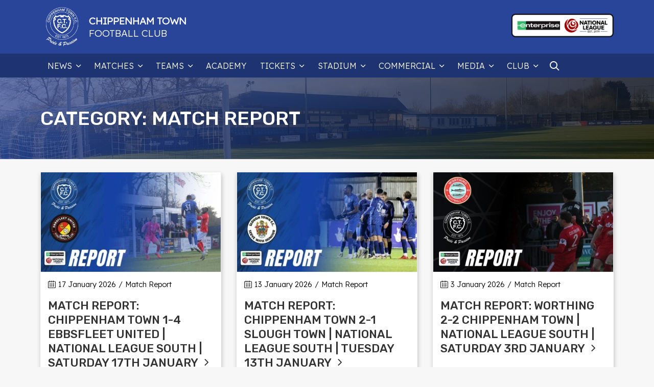

--- FILE ---
content_type: text/html; charset=UTF-8
request_url: https://chippenhamtown.com/category/match-report/
body_size: 9771
content:
<!DOCTYPE html>
<html lang="en">
<head>
<title>Match Report - Chippenham Town FC</title>
<meta charset="UTF-8">
<link rel="apple-touch-icon" sizes="180x180" href="/apple-touch-icon.png">
<link rel="icon" type="image/png" sizes="32x32" href="/favicon-32x32.png">
<link rel="icon" type="image/png" sizes="16x16" href="/favicon-16x16.png">
<link rel="manifest" href="/site.webmanifest">
<link rel="mask-icon" href="/safari-pinned-tab.svg" color="#5bbad5">
<meta name="msapplication-TileColor" content="#da532c">
<meta name="theme-color" content="#ffffff">
<link rel="preconnect" href="https://fonts.gstatic.com">
<link href="https://fonts.googleapis.com/css2?family=Rubik:wght@300;400;500&family=Noto+Sans:wght@100;300;400;500&family=Lexend:wght@300&family=Poppins:wght@300;400&display=swap" rel="stylesheet" crossorigin="anonymous"> 
<meta name="viewport" content="width=device-width, initial-scale=1, minimum-scale=1">
<meta name="google-site-verification" content="lWU2VCLCM2A56BkUNMdpjuX8R6E4pTqPQrz0BzaHexw" />
<style>img:is([sizes="auto" i], [sizes^="auto," i]) { contain-intrinsic-size: 3000px 1500px }</style>
<!-- Search Engine Optimization by Rank Math - https://rankmath.com/ -->
<meta name="robots" content="follow, index, max-snippet:-1, max-video-preview:-1, max-image-preview:large"/>
<link rel="canonical" href="https://chippenhamtown.com/category/match-report/" />
<link rel="next" href="https://chippenhamtown.com/category/match-report/page/2/" />
<meta property="og:locale" content="en_GB" />
<meta property="og:type" content="article" />
<meta property="og:title" content="Match Report - Chippenham Town FC" />
<meta property="og:url" content="https://chippenhamtown.com/category/match-report/" />
<meta property="og:site_name" content="Chippenham Town FC" />
<meta property="article:publisher" content="https://www.facebook.com/chippenhamtownfootballclub/" />
<meta property="og:image" content="https://chippenhamtown.com/wp-content/uploads/2022/04/placeholder-new.jpg" />
<meta property="og:image:secure_url" content="https://chippenhamtown.com/wp-content/uploads/2022/04/placeholder-new.jpg" />
<meta property="og:image:width" content="1920" />
<meta property="og:image:height" content="1080" />
<meta property="og:image:type" content="image/jpeg" />
<meta name="twitter:card" content="summary_large_image" />
<meta name="twitter:title" content="Match Report - Chippenham Town FC" />
<meta name="twitter:site" content="@ChipTownFC" />
<meta name="twitter:image" content="https://chippenhamtown.com/wp-content/uploads/2022/04/placeholder-new.jpg" />
<meta name="twitter:label1" content="Posts" />
<meta name="twitter:data1" content="255" />
<script type="application/ld+json" class="rank-math-schema">{"@context":"https://schema.org","@graph":[{"@type":"Organization","@id":"https://chippenhamtown.com/#organization","name":"Chippenham Town Football Club","sameAs":["https://www.facebook.com/chippenhamtownfootballclub/","https://twitter.com/ChipTownFC"]},{"@type":"WebSite","@id":"https://chippenhamtown.com/#website","url":"https://chippenhamtown.com","name":"Chippenham Town FC","publisher":{"@id":"https://chippenhamtown.com/#organization"},"inLanguage":"en-GB"},{"@type":"CollectionPage","@id":"https://chippenhamtown.com/category/match-report/#webpage","url":"https://chippenhamtown.com/category/match-report/","name":"Match Report - Chippenham Town FC","isPartOf":{"@id":"https://chippenhamtown.com/#website"},"inLanguage":"en-GB"}]}</script>
<!-- /Rank Math WordPress SEO plugin -->
<link rel='stylesheet' id='wp-block-library-css' href='//chippenhamtown.com/wp-content/cache/wpfc-minified/dha1eb7d/hj7uy.css' type='text/css' media='all' />
<style id='classic-theme-styles-inline-css' type='text/css'>
/*! This file is auto-generated */
.wp-block-button__link{color:#fff;background-color:#32373c;border-radius:9999px;box-shadow:none;text-decoration:none;padding:calc(.667em + 2px) calc(1.333em + 2px);font-size:1.125em}.wp-block-file__button{background:#32373c;color:#fff;text-decoration:none}
</style>
<style id='filebird-block-filebird-gallery-style-inline-css' type='text/css'>
ul.filebird-block-filebird-gallery{margin:auto!important;padding:0!important;width:100%}ul.filebird-block-filebird-gallery.layout-grid{display:grid;grid-gap:20px;align-items:stretch;grid-template-columns:repeat(var(--columns),1fr);justify-items:stretch}ul.filebird-block-filebird-gallery.layout-grid li img{border:1px solid #ccc;box-shadow:2px 2px 6px 0 rgba(0,0,0,.3);height:100%;max-width:100%;-o-object-fit:cover;object-fit:cover;width:100%}ul.filebird-block-filebird-gallery.layout-masonry{-moz-column-count:var(--columns);-moz-column-gap:var(--space);column-gap:var(--space);-moz-column-width:var(--min-width);columns:var(--min-width) var(--columns);display:block;overflow:auto}ul.filebird-block-filebird-gallery.layout-masonry li{margin-bottom:var(--space)}ul.filebird-block-filebird-gallery li{list-style:none}ul.filebird-block-filebird-gallery li figure{height:100%;margin:0;padding:0;position:relative;width:100%}ul.filebird-block-filebird-gallery li figure figcaption{background:linear-gradient(0deg,rgba(0,0,0,.7),rgba(0,0,0,.3) 70%,transparent);bottom:0;box-sizing:border-box;color:#fff;font-size:.8em;margin:0;max-height:100%;overflow:auto;padding:3em .77em .7em;position:absolute;text-align:center;width:100%;z-index:2}ul.filebird-block-filebird-gallery li figure figcaption a{color:inherit}
</style>
<style id='global-styles-inline-css' type='text/css'>
:root{--wp--preset--aspect-ratio--square: 1;--wp--preset--aspect-ratio--4-3: 4/3;--wp--preset--aspect-ratio--3-4: 3/4;--wp--preset--aspect-ratio--3-2: 3/2;--wp--preset--aspect-ratio--2-3: 2/3;--wp--preset--aspect-ratio--16-9: 16/9;--wp--preset--aspect-ratio--9-16: 9/16;--wp--preset--color--black: #000000;--wp--preset--color--cyan-bluish-gray: #abb8c3;--wp--preset--color--white: #ffffff;--wp--preset--color--pale-pink: #f78da7;--wp--preset--color--vivid-red: #cf2e2e;--wp--preset--color--luminous-vivid-orange: #ff6900;--wp--preset--color--luminous-vivid-amber: #fcb900;--wp--preset--color--light-green-cyan: #7bdcb5;--wp--preset--color--vivid-green-cyan: #00d084;--wp--preset--color--pale-cyan-blue: #8ed1fc;--wp--preset--color--vivid-cyan-blue: #0693e3;--wp--preset--color--vivid-purple: #9b51e0;--wp--preset--gradient--vivid-cyan-blue-to-vivid-purple: linear-gradient(135deg,rgba(6,147,227,1) 0%,rgb(155,81,224) 100%);--wp--preset--gradient--light-green-cyan-to-vivid-green-cyan: linear-gradient(135deg,rgb(122,220,180) 0%,rgb(0,208,130) 100%);--wp--preset--gradient--luminous-vivid-amber-to-luminous-vivid-orange: linear-gradient(135deg,rgba(252,185,0,1) 0%,rgba(255,105,0,1) 100%);--wp--preset--gradient--luminous-vivid-orange-to-vivid-red: linear-gradient(135deg,rgba(255,105,0,1) 0%,rgb(207,46,46) 100%);--wp--preset--gradient--very-light-gray-to-cyan-bluish-gray: linear-gradient(135deg,rgb(238,238,238) 0%,rgb(169,184,195) 100%);--wp--preset--gradient--cool-to-warm-spectrum: linear-gradient(135deg,rgb(74,234,220) 0%,rgb(151,120,209) 20%,rgb(207,42,186) 40%,rgb(238,44,130) 60%,rgb(251,105,98) 80%,rgb(254,248,76) 100%);--wp--preset--gradient--blush-light-purple: linear-gradient(135deg,rgb(255,206,236) 0%,rgb(152,150,240) 100%);--wp--preset--gradient--blush-bordeaux: linear-gradient(135deg,rgb(254,205,165) 0%,rgb(254,45,45) 50%,rgb(107,0,62) 100%);--wp--preset--gradient--luminous-dusk: linear-gradient(135deg,rgb(255,203,112) 0%,rgb(199,81,192) 50%,rgb(65,88,208) 100%);--wp--preset--gradient--pale-ocean: linear-gradient(135deg,rgb(255,245,203) 0%,rgb(182,227,212) 50%,rgb(51,167,181) 100%);--wp--preset--gradient--electric-grass: linear-gradient(135deg,rgb(202,248,128) 0%,rgb(113,206,126) 100%);--wp--preset--gradient--midnight: linear-gradient(135deg,rgb(2,3,129) 0%,rgb(40,116,252) 100%);--wp--preset--font-size--small: 13px;--wp--preset--font-size--medium: 20px;--wp--preset--font-size--large: 36px;--wp--preset--font-size--x-large: 42px;--wp--preset--spacing--20: 0.44rem;--wp--preset--spacing--30: 0.67rem;--wp--preset--spacing--40: 1rem;--wp--preset--spacing--50: 1.5rem;--wp--preset--spacing--60: 2.25rem;--wp--preset--spacing--70: 3.38rem;--wp--preset--spacing--80: 5.06rem;--wp--preset--shadow--natural: 6px 6px 9px rgba(0, 0, 0, 0.2);--wp--preset--shadow--deep: 12px 12px 50px rgba(0, 0, 0, 0.4);--wp--preset--shadow--sharp: 6px 6px 0px rgba(0, 0, 0, 0.2);--wp--preset--shadow--outlined: 6px 6px 0px -3px rgba(255, 255, 255, 1), 6px 6px rgba(0, 0, 0, 1);--wp--preset--shadow--crisp: 6px 6px 0px rgba(0, 0, 0, 1);}:where(.is-layout-flex){gap: 0.5em;}:where(.is-layout-grid){gap: 0.5em;}body .is-layout-flex{display: flex;}.is-layout-flex{flex-wrap: wrap;align-items: center;}.is-layout-flex > :is(*, div){margin: 0;}body .is-layout-grid{display: grid;}.is-layout-grid > :is(*, div){margin: 0;}:where(.wp-block-columns.is-layout-flex){gap: 2em;}:where(.wp-block-columns.is-layout-grid){gap: 2em;}:where(.wp-block-post-template.is-layout-flex){gap: 1.25em;}:where(.wp-block-post-template.is-layout-grid){gap: 1.25em;}.has-black-color{color: var(--wp--preset--color--black) !important;}.has-cyan-bluish-gray-color{color: var(--wp--preset--color--cyan-bluish-gray) !important;}.has-white-color{color: var(--wp--preset--color--white) !important;}.has-pale-pink-color{color: var(--wp--preset--color--pale-pink) !important;}.has-vivid-red-color{color: var(--wp--preset--color--vivid-red) !important;}.has-luminous-vivid-orange-color{color: var(--wp--preset--color--luminous-vivid-orange) !important;}.has-luminous-vivid-amber-color{color: var(--wp--preset--color--luminous-vivid-amber) !important;}.has-light-green-cyan-color{color: var(--wp--preset--color--light-green-cyan) !important;}.has-vivid-green-cyan-color{color: var(--wp--preset--color--vivid-green-cyan) !important;}.has-pale-cyan-blue-color{color: var(--wp--preset--color--pale-cyan-blue) !important;}.has-vivid-cyan-blue-color{color: var(--wp--preset--color--vivid-cyan-blue) !important;}.has-vivid-purple-color{color: var(--wp--preset--color--vivid-purple) !important;}.has-black-background-color{background-color: var(--wp--preset--color--black) !important;}.has-cyan-bluish-gray-background-color{background-color: var(--wp--preset--color--cyan-bluish-gray) !important;}.has-white-background-color{background-color: var(--wp--preset--color--white) !important;}.has-pale-pink-background-color{background-color: var(--wp--preset--color--pale-pink) !important;}.has-vivid-red-background-color{background-color: var(--wp--preset--color--vivid-red) !important;}.has-luminous-vivid-orange-background-color{background-color: var(--wp--preset--color--luminous-vivid-orange) !important;}.has-luminous-vivid-amber-background-color{background-color: var(--wp--preset--color--luminous-vivid-amber) !important;}.has-light-green-cyan-background-color{background-color: var(--wp--preset--color--light-green-cyan) !important;}.has-vivid-green-cyan-background-color{background-color: var(--wp--preset--color--vivid-green-cyan) !important;}.has-pale-cyan-blue-background-color{background-color: var(--wp--preset--color--pale-cyan-blue) !important;}.has-vivid-cyan-blue-background-color{background-color: var(--wp--preset--color--vivid-cyan-blue) !important;}.has-vivid-purple-background-color{background-color: var(--wp--preset--color--vivid-purple) !important;}.has-black-border-color{border-color: var(--wp--preset--color--black) !important;}.has-cyan-bluish-gray-border-color{border-color: var(--wp--preset--color--cyan-bluish-gray) !important;}.has-white-border-color{border-color: var(--wp--preset--color--white) !important;}.has-pale-pink-border-color{border-color: var(--wp--preset--color--pale-pink) !important;}.has-vivid-red-border-color{border-color: var(--wp--preset--color--vivid-red) !important;}.has-luminous-vivid-orange-border-color{border-color: var(--wp--preset--color--luminous-vivid-orange) !important;}.has-luminous-vivid-amber-border-color{border-color: var(--wp--preset--color--luminous-vivid-amber) !important;}.has-light-green-cyan-border-color{border-color: var(--wp--preset--color--light-green-cyan) !important;}.has-vivid-green-cyan-border-color{border-color: var(--wp--preset--color--vivid-green-cyan) !important;}.has-pale-cyan-blue-border-color{border-color: var(--wp--preset--color--pale-cyan-blue) !important;}.has-vivid-cyan-blue-border-color{border-color: var(--wp--preset--color--vivid-cyan-blue) !important;}.has-vivid-purple-border-color{border-color: var(--wp--preset--color--vivid-purple) !important;}.has-vivid-cyan-blue-to-vivid-purple-gradient-background{background: var(--wp--preset--gradient--vivid-cyan-blue-to-vivid-purple) !important;}.has-light-green-cyan-to-vivid-green-cyan-gradient-background{background: var(--wp--preset--gradient--light-green-cyan-to-vivid-green-cyan) !important;}.has-luminous-vivid-amber-to-luminous-vivid-orange-gradient-background{background: var(--wp--preset--gradient--luminous-vivid-amber-to-luminous-vivid-orange) !important;}.has-luminous-vivid-orange-to-vivid-red-gradient-background{background: var(--wp--preset--gradient--luminous-vivid-orange-to-vivid-red) !important;}.has-very-light-gray-to-cyan-bluish-gray-gradient-background{background: var(--wp--preset--gradient--very-light-gray-to-cyan-bluish-gray) !important;}.has-cool-to-warm-spectrum-gradient-background{background: var(--wp--preset--gradient--cool-to-warm-spectrum) !important;}.has-blush-light-purple-gradient-background{background: var(--wp--preset--gradient--blush-light-purple) !important;}.has-blush-bordeaux-gradient-background{background: var(--wp--preset--gradient--blush-bordeaux) !important;}.has-luminous-dusk-gradient-background{background: var(--wp--preset--gradient--luminous-dusk) !important;}.has-pale-ocean-gradient-background{background: var(--wp--preset--gradient--pale-ocean) !important;}.has-electric-grass-gradient-background{background: var(--wp--preset--gradient--electric-grass) !important;}.has-midnight-gradient-background{background: var(--wp--preset--gradient--midnight) !important;}.has-small-font-size{font-size: var(--wp--preset--font-size--small) !important;}.has-medium-font-size{font-size: var(--wp--preset--font-size--medium) !important;}.has-large-font-size{font-size: var(--wp--preset--font-size--large) !important;}.has-x-large-font-size{font-size: var(--wp--preset--font-size--x-large) !important;}
:where(.wp-block-post-template.is-layout-flex){gap: 1.25em;}:where(.wp-block-post-template.is-layout-grid){gap: 1.25em;}
:where(.wp-block-columns.is-layout-flex){gap: 2em;}:where(.wp-block-columns.is-layout-grid){gap: 2em;}
:root :where(.wp-block-pullquote){font-size: 1.5em;line-height: 1.6;}
</style>
<link rel='stylesheet' id='bigger-picture-css' href='//chippenhamtown.com/wp-content/cache/wpfc-minified/fp3jme9x/hj7uy.css' type='text/css' media='all' />
<link rel='stylesheet' id='youtube-channel-css' href='//chippenhamtown.com/wp-content/cache/wpfc-minified/10q7htfo/hj7uy.css' type='text/css' media='all' />
<link rel='stylesheet' id='main-styles-css' href='//chippenhamtown.com/wp-content/cache/wpfc-minified/79pdftud/43i9m.css' type='text/css' media='all' />
<link rel='stylesheet' id='override-styles-css' href='//chippenhamtown.com/wp-content/cache/wpfc-minified/q5oba4se/43i9m.css' type='text/css' media='all' />
<link rel='stylesheet' id='addtoany-css' href='//chippenhamtown.com/wp-content/cache/wpfc-minified/8j0pfa3s/hj7uy.css' type='text/css' media='all' />
<script type="text/javascript" id="addtoany-core-js-before">
/* <![CDATA[ */
window.a2a_config=window.a2a_config||{};a2a_config.callbacks=[];a2a_config.overlays=[];a2a_config.templates={};a2a_localize = {
Share: "Share",
Save: "Save",
Subscribe: "Subscribe",
Email: "Email",
Bookmark: "Bookmark",
ShowAll: "Show All",
ShowLess: "Show less",
FindServices: "Find service(s)",
FindAnyServiceToAddTo: "Instantly find any service to add to",
PoweredBy: "Powered by",
ShareViaEmail: "Share via email",
SubscribeViaEmail: "Subscribe via email",
BookmarkInYourBrowser: "Bookmark in your browser",
BookmarkInstructions: "Press Ctrl+D or \u2318+D to bookmark this page",
AddToYourFavorites: "Add to your favourites",
SendFromWebOrProgram: "Send from any email address or email program",
EmailProgram: "Email program",
More: "More&#8230;",
ThanksForSharing: "Thanks for sharing!",
ThanksForFollowing: "Thanks for following!"
};
/* ]]> */
</script>
<script type="text/javascript" defer src="https://static.addtoany.com/menu/page.js" id="addtoany-core-js"></script>
<script type="text/javascript" src="https://chippenhamtown.com/wp-includes/js/jquery/jquery.min.js?ver=3.7.1" id="jquery-core-js"></script>
<script type="text/javascript" src="https://chippenhamtown.com/wp-includes/js/jquery/jquery-migrate.min.js?ver=3.4.1" id="jquery-migrate-js"></script>
<script type="text/javascript" defer src="https://chippenhamtown.com/wp-content/plugins/add-to-any/addtoany.min.js?ver=1.1" id="addtoany-jquery-js"></script>
<script type="text/javascript" src="https://chippenhamtown.com/wp-content/themes/ctfc_old_theme/dist/js/all.js?ver=1754465951" id="functions-js"></script>
<style class="wpcode-css-snippet">.page-template-homepage .inner.featured-news {
display:none;
}</style><style class="wpcode-css-snippet">.top-bar {
display:none;
}</style>
<script src="https://cdnjs.cloudflare.com/ajax/libs/stickybits/3.7.9/stickybits.min.js" integrity="sha512-beTsiXLB3lp5BND4cBQZhKvExLHlhuIvfk2YrM1SpXE73tN2vGcngrFk11mWt0PJQrYV02C1WZ7Nai1jvh9qaQ==" crossorigin="anonymous" referrerpolicy="no-referrer"></script>
</head>
<body class="archive category category-match-report category-46 wp-theme-ctfc_old_theme redder post-match-report-chippenham-town-1-4-ebbsfleet-united-national-league-south-saturday-17th-january">
<main>
<div class="top-bar">
<div class="container-fluid">
<div class="row">
<div class="col-12 col-md-9 d-flex align-items-center">
<span class="next-match">Next Match: vs Dorking Wanderers (A) | Sat 24th Jan 2026, 3:00 pm</span>
</div>
<div class="col-12 col-md-3 align-end">
<div class="icons">
<a href="https://www.facebook.com/ChipTownFC" title="Chippenham Town Official Facebook Page" target="_blank" rel="noopener"><span class="icon-facebook"></span></a>
<a href="https://twitter.com/ChipTownFC" title="Chippenham Town Official Twitter Account" target="_blank" rel="noopener"><span class="icon-twitter"></span></a>
<a href="https://www.youtube.com/channel/UC0ZU5860mrLwzvLzvenGsRA" title="Chippenham Town Official YouTube Channel" target="_blank" rel="noopener"><span class="icon-youtube"></span></a>
<a href="https://www.instagram.com/chiptownfc/" title="Official Chippenham Town Instagram Account" target="_blank" rel="noopener"><span class="icon-instagram"></span></a>
</div>
</div>
</div>		
</div>
</div>
<header class="header">
<div class="container-fluid">
<div class="row align-items-center">
<div class="col-8 col-md-7">
<a class="logo-wrapper" href="https://chippenhamtown.com">
<img class="logo" src="https://chippenhamtown.com/wp-content/themes/ctfc_old_theme/dist/images/ctfc-logo.png" alt="Chippenham Town FC logo" width="85" height="85"/>
<span class="title">Chippenham Town<span class="light">Football Club</span></span>
</a>
</div>
<div class="col-4 col-md-5 d-md-flex align-items-center justify-content-end">
<div class="thornbury">
<a href="https://www.enterprise.co.uk/en/home.html" target="_blank" title="Enterprise Logo" rel="noopener">
<img class="lazy" data-src="https://chippenhamtown.com/wp-content/themes/ctfc_old_theme/images/enls-logo-landscape.png" alt="Enterprise Logo" width="200" height="50" />
</a>
</div>
<div class="icons">
<a class="icon-search"></a>
<a class="icon-menu"></a>
</div>
</div>
</div>
</div>
</header>
<!-- <a href="https://nohomekit.shelter.org.uk/" target="_blank" class="no-home-kit-mobile">
<span style="color:red;">#</span>No<span style="color:red;">Home</span>Kit
</a> -->
<div id="nav-bar" class="navigation-bar">
<div class="container-fluid">
<div style="display:flex;align-items:center;">
<div class="menu-main-navigation-container"><ul id="menu-main-navigation" class="menu"><li id="menu-item-23" class="menu-item menu-item-type-post_type menu-item-object-page current-menu-ancestor current-menu-parent current_page_parent current_page_ancestor menu-item-has-children menu-item-23"><a href="https://chippenhamtown.com/news/">News</a>
<ul class="sub-menu">
<li id="menu-item-9912" class="menu-item menu-item-type-taxonomy menu-item-object-category menu-item-9912"><a href="https://chippenhamtown.com/category/dream-draw/">Dream Draw Results</a></li>
<li id="menu-item-9911" class="menu-item menu-item-type-taxonomy menu-item-object-category menu-item-9911"><a href="https://chippenhamtown.com/category/tickets/">Ticket News</a></li>
<li id="menu-item-9913" class="menu-item menu-item-type-taxonomy menu-item-object-category menu-item-9913"><a href="https://chippenhamtown.com/category/match-preview/">Match Previews</a></li>
<li id="menu-item-9910" class="menu-item menu-item-type-taxonomy menu-item-object-category current-menu-item menu-item-9910"><a href="https://chippenhamtown.com/category/match-report/" aria-current="page">Match Reports</a></li>
</ul>
</li>
<li id="menu-item-582" class="menu-item menu-item-type-post_type menu-item-object-page menu-item-has-children menu-item-582"><a href="https://chippenhamtown.com/fixtures/">Matches</a>
<ul class="sub-menu">
<li id="menu-item-5300" class="menu-item menu-item-type-post_type menu-item-object-page menu-item-5300"><a href="https://chippenhamtown.com/fixtures/">Fixtures</a></li>
<li id="menu-item-11462" class="menu-item menu-item-type-custom menu-item-object-custom menu-item-11462"><a href="/results/?_season=2025-2026">Results</a></li>
<li id="menu-item-55" class="menu-item menu-item-type-post_type menu-item-object-page menu-item-55"><a href="https://chippenhamtown.com/table/">Table</a></li>
</ul>
</li>
<li id="menu-item-509" class="menu-item menu-item-type-post_type menu-item-object-page menu-item-has-children menu-item-509"><a href="https://chippenhamtown.com/squad/">Teams</a>
<ul class="sub-menu">
<li id="menu-item-486" class="menu-item menu-item-type-post_type menu-item-object-page menu-item-486"><a href="https://chippenhamtown.com/squad/">First Team</a></li>
<li id="menu-item-744" class="menu-item menu-item-type-post_type menu-item-object-page menu-item-744"><a href="https://chippenhamtown.com/management/">Management</a></li>
<li id="menu-item-1473" class="menu-item menu-item-type-post_type menu-item-object-page menu-item-1473"><a href="https://chippenhamtown.com/staff/">Staff</a></li>
</ul>
</li>
<li id="menu-item-1843" class="menu-item menu-item-type-post_type menu-item-object-page menu-item-1843"><a href="https://chippenhamtown.com/chippenham-town-fc-academy/">Academy</a></li>
<li id="menu-item-7686" class="menu-item menu-item-type-post_type menu-item-object-page menu-item-has-children menu-item-7686"><a href="https://chippenhamtown.com/tickets/">Tickets</a>
<ul class="sub-menu">
<li id="menu-item-29830" class="menu-item menu-item-type-post_type menu-item-object-post menu-item-29830"><a href="https://chippenhamtown.com/chippenham-town-season-ticket-prices-2025-26-season/">Season Tickets</a></li>
</ul>
</li>
<li id="menu-item-27" class="menu-item menu-item-type-post_type menu-item-object-page menu-item-has-children menu-item-27"><a href="https://chippenhamtown.com/stadium/">Stadium</a>
<ul class="sub-menu">
<li id="menu-item-931" class="menu-item menu-item-type-post_type menu-item-object-page menu-item-931"><a href="https://chippenhamtown.com/stadium/bluebirds-bar/">Bluebirds Bar</a></li>
<li id="menu-item-355" class="menu-item menu-item-type-post_type menu-item-object-page menu-item-355"><a href="https://chippenhamtown.com/stadium/how-to-find-us/">How to Find Us</a></li>
</ul>
</li>
<li id="menu-item-585" class="menu-item menu-item-type-post_type menu-item-object-page menu-item-has-children menu-item-585"><a href="https://chippenhamtown.com/commercial/">Commercial</a>
<ul class="sub-menu">
<li id="menu-item-2983" class="menu-item menu-item-type-post_type menu-item-object-page menu-item-2983"><a href="https://chippenhamtown.com/partners/">Partners</a></li>
<li id="menu-item-685" class="menu-item menu-item-type-post_type menu-item-object-page menu-item-685"><a href="https://chippenhamtown.com/commercial/player-sponsorship/">Player sponsorship</a></li>
<li id="menu-item-684" class="menu-item menu-item-type-post_type menu-item-object-page menu-item-684"><a href="https://chippenhamtown.com/commercial/programme-advertising/">Programme advertising</a></li>
<li id="menu-item-687" class="menu-item menu-item-type-post_type menu-item-object-page menu-item-687"><a href="https://chippenhamtown.com/commercial/match-day-sponsorship/">Match day sponsorship</a></li>
<li id="menu-item-2194" class="menu-item menu-item-type-post_type menu-item-object-page menu-item-2194"><a href="https://chippenhamtown.com/commercial/match-ball-sponsorship/">Match ball sponsorship</a></li>
<li id="menu-item-686" class="menu-item menu-item-type-post_type menu-item-object-page menu-item-686"><a href="https://chippenhamtown.com/commercial/stadium-sponsorship/">Stadium sponsorship</a></li>
</ul>
</li>
<li id="menu-item-8469" class="menu-item menu-item-type-post_type menu-item-object-page menu-item-has-children menu-item-8469"><a href="https://chippenhamtown.com/media/">Media</a>
<ul class="sub-menu">
<li id="menu-item-1234" class="menu-item menu-item-type-post_type menu-item-object-page menu-item-1234"><a href="https://chippenhamtown.com/galleries/">Galleries</a></li>
<li id="menu-item-24198" class="menu-item menu-item-type-custom menu-item-object-custom menu-item-24198"><a target="_blank" href="https://www.youtube.com/@ChipTownFC">Highlights / Videos</a></li>
<li id="menu-item-3744" class="menu-item menu-item-type-post_type menu-item-object-page menu-item-3744"><a href="https://chippenhamtown.com/bluearmy-tv/">BlueArmy TV &#038; Radio</a></li>
</ul>
</li>
<li id="menu-item-588" class="menu-item menu-item-type-post_type menu-item-object-page menu-item-has-children menu-item-588"><a href="https://chippenhamtown.com/club/">Club</a>
<ul class="sub-menu">
<li id="menu-item-769" class="menu-item menu-item-type-post_type menu-item-object-page menu-item-769"><a href="https://chippenhamtown.com/club/club-history/">Club History</a></li>
<li id="menu-item-770" class="menu-item menu-item-type-post_type menu-item-object-page menu-item-770"><a href="https://chippenhamtown.com/club/club-shop/">Club Shop</a></li>
<li id="menu-item-1480" class="menu-item menu-item-type-post_type menu-item-object-page menu-item-1480"><a href="https://chippenhamtown.com/bluebirds-friday-night-dream-draw/">Bluebirds Friday Night Dream Draw</a></li>
<li id="menu-item-988" class="menu-item menu-item-type-post_type menu-item-object-page menu-item-988"><a href="https://chippenhamtown.com/information/" title="Club Information">Information</a></li>
<li id="menu-item-987" class="menu-item menu-item-type-post_type menu-item-object-page menu-item-987"><a href="https://chippenhamtown.com/documents/">Documents</a></li>
</ul>
</li>
</ul></div>			<div><a class="icon-search"></a></div>
</div>
</div>
</div>
<nav id="mobile-nav">
<ul id="menu-main-navigation-1" class="menu"><li class="menu-item menu-item-type-post_type menu-item-object-page current-menu-ancestor current-menu-parent current_page_parent current_page_ancestor menu-item-has-children menu-item-23"><a href="https://chippenhamtown.com/news/">News</a>
<ul class="sub-menu">
<li class="menu-item menu-item-type-taxonomy menu-item-object-category menu-item-9912"><a href="https://chippenhamtown.com/category/dream-draw/">Dream Draw Results</a></li>
<li class="menu-item menu-item-type-taxonomy menu-item-object-category menu-item-9911"><a href="https://chippenhamtown.com/category/tickets/">Ticket News</a></li>
<li class="menu-item menu-item-type-taxonomy menu-item-object-category menu-item-9913"><a href="https://chippenhamtown.com/category/match-preview/">Match Previews</a></li>
<li class="menu-item menu-item-type-taxonomy menu-item-object-category current-menu-item menu-item-9910"><a href="https://chippenhamtown.com/category/match-report/" aria-current="page">Match Reports</a></li>
</ul>
</li>
<li class="menu-item menu-item-type-post_type menu-item-object-page menu-item-has-children menu-item-582"><a href="https://chippenhamtown.com/fixtures/">Matches</a>
<ul class="sub-menu">
<li class="menu-item menu-item-type-post_type menu-item-object-page menu-item-5300"><a href="https://chippenhamtown.com/fixtures/">Fixtures</a></li>
<li class="menu-item menu-item-type-custom menu-item-object-custom menu-item-11462"><a href="/results/?_season=2025-2026">Results</a></li>
<li class="menu-item menu-item-type-post_type menu-item-object-page menu-item-55"><a href="https://chippenhamtown.com/table/">Table</a></li>
</ul>
</li>
<li class="menu-item menu-item-type-post_type menu-item-object-page menu-item-has-children menu-item-509"><a href="https://chippenhamtown.com/squad/">Teams</a>
<ul class="sub-menu">
<li class="menu-item menu-item-type-post_type menu-item-object-page menu-item-486"><a href="https://chippenhamtown.com/squad/">First Team</a></li>
<li class="menu-item menu-item-type-post_type menu-item-object-page menu-item-744"><a href="https://chippenhamtown.com/management/">Management</a></li>
<li class="menu-item menu-item-type-post_type menu-item-object-page menu-item-1473"><a href="https://chippenhamtown.com/staff/">Staff</a></li>
</ul>
</li>
<li class="menu-item menu-item-type-post_type menu-item-object-page menu-item-1843"><a href="https://chippenhamtown.com/chippenham-town-fc-academy/">Academy</a></li>
<li class="menu-item menu-item-type-post_type menu-item-object-page menu-item-has-children menu-item-7686"><a href="https://chippenhamtown.com/tickets/">Tickets</a>
<ul class="sub-menu">
<li class="menu-item menu-item-type-post_type menu-item-object-post menu-item-29830"><a href="https://chippenhamtown.com/chippenham-town-season-ticket-prices-2025-26-season/">Season Tickets</a></li>
</ul>
</li>
<li class="menu-item menu-item-type-post_type menu-item-object-page menu-item-has-children menu-item-27"><a href="https://chippenhamtown.com/stadium/">Stadium</a>
<ul class="sub-menu">
<li class="menu-item menu-item-type-post_type menu-item-object-page menu-item-931"><a href="https://chippenhamtown.com/stadium/bluebirds-bar/">Bluebirds Bar</a></li>
<li class="menu-item menu-item-type-post_type menu-item-object-page menu-item-355"><a href="https://chippenhamtown.com/stadium/how-to-find-us/">How to Find Us</a></li>
</ul>
</li>
<li class="menu-item menu-item-type-post_type menu-item-object-page menu-item-has-children menu-item-585"><a href="https://chippenhamtown.com/commercial/">Commercial</a>
<ul class="sub-menu">
<li class="menu-item menu-item-type-post_type menu-item-object-page menu-item-2983"><a href="https://chippenhamtown.com/partners/">Partners</a></li>
<li class="menu-item menu-item-type-post_type menu-item-object-page menu-item-685"><a href="https://chippenhamtown.com/commercial/player-sponsorship/">Player sponsorship</a></li>
<li class="menu-item menu-item-type-post_type menu-item-object-page menu-item-684"><a href="https://chippenhamtown.com/commercial/programme-advertising/">Programme advertising</a></li>
<li class="menu-item menu-item-type-post_type menu-item-object-page menu-item-687"><a href="https://chippenhamtown.com/commercial/match-day-sponsorship/">Match day sponsorship</a></li>
<li class="menu-item menu-item-type-post_type menu-item-object-page menu-item-2194"><a href="https://chippenhamtown.com/commercial/match-ball-sponsorship/">Match ball sponsorship</a></li>
<li class="menu-item menu-item-type-post_type menu-item-object-page menu-item-686"><a href="https://chippenhamtown.com/commercial/stadium-sponsorship/">Stadium sponsorship</a></li>
</ul>
</li>
<li class="menu-item menu-item-type-post_type menu-item-object-page menu-item-has-children menu-item-8469"><a href="https://chippenhamtown.com/media/">Media</a>
<ul class="sub-menu">
<li class="menu-item menu-item-type-post_type menu-item-object-page menu-item-1234"><a href="https://chippenhamtown.com/galleries/">Galleries</a></li>
<li class="menu-item menu-item-type-custom menu-item-object-custom menu-item-24198"><a target="_blank" href="https://www.youtube.com/@ChipTownFC">Highlights / Videos</a></li>
<li class="menu-item menu-item-type-post_type menu-item-object-page menu-item-3744"><a href="https://chippenhamtown.com/bluearmy-tv/">BlueArmy TV &#038; Radio</a></li>
</ul>
</li>
<li class="menu-item menu-item-type-post_type menu-item-object-page menu-item-has-children menu-item-588"><a href="https://chippenhamtown.com/club/">Club</a>
<ul class="sub-menu">
<li class="menu-item menu-item-type-post_type menu-item-object-page menu-item-769"><a href="https://chippenhamtown.com/club/club-history/">Club History</a></li>
<li class="menu-item menu-item-type-post_type menu-item-object-page menu-item-770"><a href="https://chippenhamtown.com/club/club-shop/">Club Shop</a></li>
<li class="menu-item menu-item-type-post_type menu-item-object-page menu-item-1480"><a href="https://chippenhamtown.com/bluebirds-friday-night-dream-draw/">Bluebirds Friday Night Dream Draw</a></li>
<li class="menu-item menu-item-type-post_type menu-item-object-page menu-item-988"><a href="https://chippenhamtown.com/information/" title="Club Information">Information</a></li>
<li class="menu-item menu-item-type-post_type menu-item-object-page menu-item-987"><a href="https://chippenhamtown.com/documents/">Documents</a></li>
</ul>
</li>
</ul></nav>
<div class="search-overlay">
<div class="overlay-content">
<span class="close" title="Close">×</span>
<form action="/" class="search" method="get">
<input type="text" placeholder="Search.." name="s">
<button type="submit"><span class="icon-search"></span></button>
</form>
</div>
</div>
<div class="banner">
<div class="container-fluid">
<div class="row">
<div class="col-12">
<h1>Category: Match Report</h1>
</div>
</div>
</div>
</div>
<section class="wrapper">
<div class="content">
<div class="wrap container-fluid">
<div class="row">
<div class="col-12 news">
<div class="row">
<div class="col-12 col-md-6 col-lg-4">
<div class="news-item">
<a class="image" href="https://chippenhamtown.com/match-report-chippenham-town-1-4-ebbsfleet-united-national-league-south-saturday-17th-january/">
<img class="lazy" data-src="https://chippenhamtown.com/wp-content/uploads/2026/01/MAIDSTONE-REPORT-3-450x250.jpg" alt="" />
</a>
<div class="meta-info">
<span class="entry-date">
<span class="icon-calendar"></span>17 January 2026                                                <span style="padding:0 5px;">/</span>
Match Report                                            </span>
</div>
<a class="title" href="https://chippenhamtown.com/match-report-chippenham-town-1-4-ebbsfleet-united-national-league-south-saturday-17th-january/">
<h3>
MATCH REPORT: Chippenham Town 1-4 Ebbsfleet United | National League South | Saturday 17th January<i style="position:relative;padding-left:5px;top:1px;" class="icon-chevron-right"></i>
</h3>
</a>
<!-- <a class="btn" href="https://chippenhamtown.com/match-report-chippenham-town-1-4-ebbsfleet-united-national-league-south-saturday-17th-january/">
Read More
<span class="icon-cheveron-right"></span>
</a> -->
</div>
</div>
<div class="col-12 col-md-6 col-lg-4">
<div class="news-item">
<a class="image" href="https://chippenhamtown.com/match-report-chippenham-town-2-1-slough-town-national-league-south-tuesday-13th-january/">
<img class="lazy" data-src="https://chippenhamtown.com/wp-content/uploads/2026/01/MAIDSTONE-REPORT-1-450x250.jpg" alt="" />
</a>
<div class="meta-info">
<span class="entry-date">
<span class="icon-calendar"></span>13 January 2026                                                <span style="padding:0 5px;">/</span>
Match Report                                            </span>
</div>
<a class="title" href="https://chippenhamtown.com/match-report-chippenham-town-2-1-slough-town-national-league-south-tuesday-13th-january/">
<h3>
MATCH REPORT: Chippenham Town 2-1 Slough Town | National League South | Tuesday 13th January<i style="position:relative;padding-left:5px;top:1px;" class="icon-chevron-right"></i>
</h3>
</a>
<!-- <a class="btn" href="https://chippenhamtown.com/match-report-chippenham-town-2-1-slough-town-national-league-south-tuesday-13th-january/">
Read More
<span class="icon-cheveron-right"></span>
</a> -->
</div>
</div>
<div class="col-12 col-md-6 col-lg-4">
<div class="news-item">
<a class="image" href="https://chippenhamtown.com/match-report-worthing-2-2-chippenham-town-national-league-south-saturday-3rd-january/">
<img class="lazy" data-src="https://chippenhamtown.com/wp-content/uploads/2026/01/TONBRIDGE-PREVIEW-1-450x250.jpg" alt="" />
</a>
<div class="meta-info">
<span class="entry-date">
<span class="icon-calendar"></span>3 January 2026                                                <span style="padding:0 5px;">/</span>
Match Report                                            </span>
</div>
<a class="title" href="https://chippenhamtown.com/match-report-worthing-2-2-chippenham-town-national-league-south-saturday-3rd-january/">
<h3>
MATCH REPORT: Worthing 2-2 Chippenham Town | National League South | Saturday 3rd January<i style="position:relative;padding-left:5px;top:1px;" class="icon-chevron-right"></i>
</h3>
</a>
<!-- <a class="btn" href="https://chippenhamtown.com/match-report-worthing-2-2-chippenham-town-national-league-south-saturday-3rd-january/">
Read More
<span class="icon-cheveron-right"></span>
</a> -->
</div>
</div>
<div class="col-12 col-md-6 col-lg-4">
<div class="news-item">
<a class="image" href="https://chippenhamtown.com/match-report-afc-totton-1-1-chippenham-town-tuesday-30th-december-national-league-south/">
<img class="lazy" data-src="https://chippenhamtown.com/wp-content/uploads/2025/12/TONBRIDGE-PREVIEW-2-450x250.jpg" alt="" />
</a>
<div class="meta-info">
<span class="entry-date">
<span class="icon-calendar"></span>30 December 2025                                                <span style="padding:0 5px;">/</span>
Match Report                                            </span>
</div>
<a class="title" href="https://chippenhamtown.com/match-report-afc-totton-1-1-chippenham-town-tuesday-30th-december-national-league-south/">
<h3>
MATCH REPORT: AFC Totton 1-1 Chippenham Town | Tuesday 30th December | National League South<i style="position:relative;padding-left:5px;top:1px;" class="icon-chevron-right"></i>
</h3>
</a>
<!-- <a class="btn" href="https://chippenhamtown.com/match-report-afc-totton-1-1-chippenham-town-tuesday-30th-december-national-league-south/">
Read More
<span class="icon-cheveron-right"></span>
</a> -->
</div>
</div>
<div class="col-12 col-md-6 col-lg-4">
<div class="news-item">
<a class="image" href="https://chippenhamtown.com/match-report-chippenham-town-3-2-bath-city-friday-26th-december-national-league-south/">
<img class="lazy" data-src="https://chippenhamtown.com/wp-content/uploads/2025/12/MAIDSTONE-REPORT-5-450x250.jpg" alt="" />
</a>
<div class="meta-info">
<span class="entry-date">
<span class="icon-calendar"></span>26 December 2025                                                <span style="padding:0 5px;">/</span>
Match Report                                            </span>
</div>
<a class="title" href="https://chippenhamtown.com/match-report-chippenham-town-3-2-bath-city-friday-26th-december-national-league-south/">
<h3>
MATCH REPORT: Chippenham Town 3-2 Bath City | Friday 26th December| National League South<i style="position:relative;padding-left:5px;top:1px;" class="icon-chevron-right"></i>
</h3>
</a>
<!-- <a class="btn" href="https://chippenhamtown.com/match-report-chippenham-town-3-2-bath-city-friday-26th-december-national-league-south/">
Read More
<span class="icon-cheveron-right"></span>
</a> -->
</div>
</div>
<div class="col-12 col-md-6 col-lg-4">
<div class="news-item">
<a class="image" href="https://chippenhamtown.com/match-report-chippenham-town-0-2-westbury-wiltshire-premier-shield-tuesday-9th-november/">
<img class="lazy" data-src="https://chippenhamtown.com/wp-content/uploads/2025/12/MAIDSTONE-REPORT-3-450x250.jpg" alt="" />
</a>
<div class="meta-info">
<span class="entry-date">
<span class="icon-calendar"></span>9 December 2025                                                <span style="padding:0 5px;">/</span>
Match Report                                            </span>
</div>
<a class="title" href="https://chippenhamtown.com/match-report-chippenham-town-0-2-westbury-wiltshire-premier-shield-tuesday-9th-november/">
<h3>
MATCH REPORT: Chippenham Town 0-2 Westbury | Wiltshire Premier Shield | Tuesday 9th November<i style="position:relative;padding-left:5px;top:1px;" class="icon-chevron-right"></i>
</h3>
</a>
<!-- <a class="btn" href="https://chippenhamtown.com/match-report-chippenham-town-0-2-westbury-wiltshire-premier-shield-tuesday-9th-november/">
Read More
<span class="icon-cheveron-right"></span>
</a> -->
</div>
</div>
<div class="col-12 col-md-6 col-lg-4">
<div class="news-item">
<a class="image" href="https://chippenhamtown.com/match-report-chippenham-town-1-3-horsham-national-league-south-saturday-6th-november/">
<img class="lazy" data-src="https://chippenhamtown.com/wp-content/uploads/2025/12/MAIDSTONE-REPORT-1-450x250.jpg" alt="" />
</a>
<div class="meta-info">
<span class="entry-date">
<span class="icon-calendar"></span>6 December 2025                                                <span style="padding:0 5px;">/</span>
Match Report                                            </span>
</div>
<a class="title" href="https://chippenhamtown.com/match-report-chippenham-town-1-3-horsham-national-league-south-saturday-6th-november/">
<h3>
MATCH REPORT: Chippenham Town 1-3 Horsham | National League South | Saturday 6th November<i style="position:relative;padding-left:5px;top:1px;" class="icon-chevron-right"></i>
</h3>
</a>
<!-- <a class="btn" href="https://chippenhamtown.com/match-report-chippenham-town-1-3-horsham-national-league-south-saturday-6th-november/">
Read More
<span class="icon-cheveron-right"></span>
</a> -->
</div>
</div>
<div class="col-12 col-md-6 col-lg-4">
<div class="news-item">
<a class="image" href="https://chippenhamtown.com/match-report-maidenhead-3-0-chippenham-town-national-league-south-saturday-29th-november/">
<img class="lazy" data-src="https://chippenhamtown.com/wp-content/uploads/2025/11/MAIDSTONE-REPORT-6-450x250.jpg" alt="" />
</a>
<div class="meta-info">
<span class="entry-date">
<span class="icon-calendar"></span>29 November 2025                                                <span style="padding:0 5px;">/</span>
Match Report                                            </span>
</div>
<a class="title" href="https://chippenhamtown.com/match-report-maidenhead-3-0-chippenham-town-national-league-south-saturday-29th-november/">
<h3>
MATCH REPORT: Maidenhead 3-0 Chippenham Town | National League South | Saturday 29th November<i style="position:relative;padding-left:5px;top:1px;" class="icon-chevron-right"></i>
</h3>
</a>
<!-- <a class="btn" href="https://chippenhamtown.com/match-report-maidenhead-3-0-chippenham-town-national-league-south-saturday-29th-november/">
Read More
<span class="icon-cheveron-right"></span>
</a> -->
</div>
</div>
<div class="col-12 col-md-6 col-lg-4">
<div class="news-item">
<a class="image" href="https://chippenhamtown.com/match-report-chippenham-town-2-2-farnborough-national-league-south-tuesday-25th-november/">
<img class="lazy" data-src="https://chippenhamtown.com/wp-content/uploads/2025/11/MAIDSTONE-REPORT-3-450x250.jpg" alt="" />
</a>
<div class="meta-info">
<span class="entry-date">
<span class="icon-calendar"></span>25 November 2025                                                <span style="padding:0 5px;">/</span>
Match Report                                            </span>
</div>
<a class="title" href="https://chippenhamtown.com/match-report-chippenham-town-2-2-farnborough-national-league-south-tuesday-25th-november/">
<h3>
MATCH REPORT: Chippenham Town 2-2 Farnborough | National League South | Tuesday 25th November<i style="position:relative;padding-left:5px;top:1px;" class="icon-chevron-right"></i>
</h3>
</a>
<!-- <a class="btn" href="https://chippenhamtown.com/match-report-chippenham-town-2-2-farnborough-national-league-south-tuesday-25th-november/">
Read More
<span class="icon-cheveron-right"></span>
</a> -->
</div>
</div>
<div class="col-12 col-md-6 col-lg-4">
<div class="news-item">
<a class="image" href="https://chippenhamtown.com/match-report-chippenham-town-1-0-tonbridge-angels-national-league-south-saturday-22th-november/">
<img class="lazy" data-src="https://chippenhamtown.com/wp-content/uploads/2025/11/MAIDSTONE-REPORT-1-450x250.jpg" alt="" />
</a>
<div class="meta-info">
<span class="entry-date">
<span class="icon-calendar"></span>22 November 2025                                                <span style="padding:0 5px;">/</span>
Match Report                                            </span>
</div>
<a class="title" href="https://chippenhamtown.com/match-report-chippenham-town-1-0-tonbridge-angels-national-league-south-saturday-22th-november/">
<h3>
MATCH REPORT: Chippenham Town 1-0 Tonbridge Angels | National League South | Saturday 22th November<i style="position:relative;padding-left:5px;top:1px;" class="icon-chevron-right"></i>
</h3>
</a>
<!-- <a class="btn" href="https://chippenhamtown.com/match-report-chippenham-town-1-0-tonbridge-angels-national-league-south-saturday-22th-november/">
Read More
<span class="icon-cheveron-right"></span>
</a> -->
</div>
</div>
<div class="col-12 col-md-6 col-lg-4">
<div class="news-item">
<a class="image" href="https://chippenhamtown.com/match-report-chippenham-town-0-1-weston-super-mare/">
<img class="lazy" data-src="https://chippenhamtown.com/wp-content/uploads/2025/11/IMG_8108-450x250.jpeg" alt="" />
</a>
<div class="meta-info">
<span class="entry-date">
<span class="icon-calendar"></span>15 November 2025                                                <span style="padding:0 5px;">/</span>
Match Report                                            </span>
</div>
<a class="title" href="https://chippenhamtown.com/match-report-chippenham-town-0-1-weston-super-mare/">
<h3>
MATCH REPORT: Chippenham Town 0-1 Weston-super-Mare<i style="position:relative;padding-left:5px;top:1px;" class="icon-chevron-right"></i>
</h3>
</a>
<!-- <a class="btn" href="https://chippenhamtown.com/match-report-chippenham-town-0-1-weston-super-mare/">
Read More
<span class="icon-cheveron-right"></span>
</a> -->
</div>
</div>
<div class="col-12 col-md-6 col-lg-4">
<div class="news-item">
<a class="image" href="https://chippenhamtown.com/match-report-eastbourne-borough-2-2-chippenham-town-national-league-south-tuesday-11th-november/">
<img class="lazy" data-src="https://chippenhamtown.com/wp-content/uploads/2025/11/TONBRIDGE-PREVIEW-1-450x250.jpg" alt="" />
</a>
<div class="meta-info">
<span class="entry-date">
<span class="icon-calendar"></span>13 November 2025                                                <span style="padding:0 5px;">/</span>
Match Report                                            </span>
</div>
<a class="title" href="https://chippenhamtown.com/match-report-eastbourne-borough-2-2-chippenham-town-national-league-south-tuesday-11th-november/">
<h3>
MATCH REPORT: Eastbourne Borough  2-2 Chippenham Town | National League South | Tuesday 11th November<i style="position:relative;padding-left:5px;top:1px;" class="icon-chevron-right"></i>
</h3>
</a>
<!-- <a class="btn" href="https://chippenhamtown.com/match-report-eastbourne-borough-2-2-chippenham-town-national-league-south-tuesday-11th-november/">
Read More
<span class="icon-cheveron-right"></span>
</a> -->
</div>
</div>
<div class="col-12 col-md-6 col-lg-4">
<div class="news-item">
<a class="image" href="https://chippenhamtown.com/match-report-maidstone-united-3-0-chippenham-town-national-league-south-saturday-8th-november/">
<img class="lazy" data-src="https://chippenhamtown.com/wp-content/uploads/2025/11/qwertyui-450x250.jpg" alt="" />
</a>
<div class="meta-info">
<span class="entry-date">
<span class="icon-calendar"></span>8 November 2025                                                <span style="padding:0 5px;">/</span>
Match Report                                            </span>
</div>
<a class="title" href="https://chippenhamtown.com/match-report-maidstone-united-3-0-chippenham-town-national-league-south-saturday-8th-november/">
<h3>
MATCH REPORT: Maidstone United 3-0 Chippenham Town | National League South | Saturday 8th November<i style="position:relative;padding-left:5px;top:1px;" class="icon-chevron-right"></i>
</h3>
</a>
<!-- <a class="btn" href="https://chippenhamtown.com/match-report-maidstone-united-3-0-chippenham-town-national-league-south-saturday-8th-november/">
Read More
<span class="icon-cheveron-right"></span>
</a> -->
</div>
</div>
<div class="col-12 col-md-6 col-lg-4">
<div class="news-item">
<a class="image" href="https://chippenhamtown.com/match-report-chippenham-town-2-2-salisbury-fc-national-league-south-tuesday-4th-november/">
<img class="lazy" data-src="https://chippenhamtown.com/wp-content/uploads/2025/11/e5dsxubduyfgg-450x250.jpg" alt="" />
</a>
<div class="meta-info">
<span class="entry-date">
<span class="icon-calendar"></span>5 November 2025                                                <span style="padding:0 5px;">/</span>
Match Report                                            </span>
</div>
<a class="title" href="https://chippenhamtown.com/match-report-chippenham-town-2-2-salisbury-fc-national-league-south-tuesday-4th-november/">
<h3>
MATCH REPORT: Chippenham Town 2-2 Salisbury FC | National League South | Tuesday 4th November<i style="position:relative;padding-left:5px;top:1px;" class="icon-chevron-right"></i>
</h3>
</a>
<!-- <a class="btn" href="https://chippenhamtown.com/match-report-chippenham-town-2-2-salisbury-fc-national-league-south-tuesday-4th-november/">
Read More
<span class="icon-cheveron-right"></span>
</a> -->
</div>
</div>
<div class="col-12 col-md-6 col-lg-4">
<div class="news-item">
<a class="image" href="https://chippenhamtown.com/match-report-chesham-united-2-1-chippenham-town-national-league-south-saturday-1st-november/">
<img class="lazy" data-src="https://chippenhamtown.com/wp-content/uploads/2025/11/sdfghjklb-450x250.jpg" alt="" />
</a>
<div class="meta-info">
<span class="entry-date">
<span class="icon-calendar"></span>2 November 2025                                                <span style="padding:0 5px;">/</span>
Match Report                                            </span>
</div>
<a class="title" href="https://chippenhamtown.com/match-report-chesham-united-2-1-chippenham-town-national-league-south-saturday-1st-november/">
<h3>
MATCH REPORT: Chesham United 2-1 Chippenham Town | National League South | Saturday 1st November<i style="position:relative;padding-left:5px;top:1px;" class="icon-chevron-right"></i>
</h3>
</a>
<!-- <a class="btn" href="https://chippenhamtown.com/match-report-chesham-united-2-1-chippenham-town-national-league-south-saturday-1st-november/">
Read More
<span class="icon-cheveron-right"></span>
</a> -->
</div>
</div>
<div class="col-12 col-md-6 col-lg-4">
<div class="news-item">
<a class="image" href="https://chippenhamtown.com/match-report-chippenham-town-0-1-dagenham-redbridge-national-league-south-saturday-25th-october/">
<img class="lazy" data-src="https://chippenhamtown.com/wp-content/uploads/2025/10/sdfgbngjkgrt-450x250.jpg" alt="" />
</a>
<div class="meta-info">
<span class="entry-date">
<span class="icon-calendar"></span>25 October 2025                                                <span style="padding:0 5px;">/</span>
Match Report                                            </span>
</div>
<a class="title" href="https://chippenhamtown.com/match-report-chippenham-town-0-1-dagenham-redbridge-national-league-south-saturday-25th-october/">
<h3>
MATCH REPORT: Chippenham Town 0-1 Dagenham &amp; Redbridge | National League South | Saturday 25th October<i style="position:relative;padding-left:5px;top:1px;" class="icon-chevron-right"></i>
</h3>
</a>
<!-- <a class="btn" href="https://chippenhamtown.com/match-report-chippenham-town-0-1-dagenham-redbridge-national-league-south-saturday-25th-october/">
Read More
<span class="icon-cheveron-right"></span>
</a> -->
</div>
</div>
<div class="col-12 col-md-6 col-lg-4">
<div class="news-item">
<a class="image" href="https://chippenhamtown.com/match-report-torquay-united-3-0-chippenham-town-national-league-south-tuesday-21st-october/">
<img class="lazy" data-src="https://chippenhamtown.com/wp-content/uploads/2025/10/IMG_7605-450x250.png" alt="" />
</a>
<div class="meta-info">
<span class="entry-date">
<span class="icon-calendar"></span>22 October 2025                                                <span style="padding:0 5px;">/</span>
Match Report                                            </span>
</div>
<a class="title" href="https://chippenhamtown.com/match-report-torquay-united-3-0-chippenham-town-national-league-south-tuesday-21st-october/">
<h3>
MATCH REPORT: Torquay United 3-0 Chippenham Town | National League South | Tuesday 21st October<i style="position:relative;padding-left:5px;top:1px;" class="icon-chevron-right"></i>
</h3>
</a>
<!-- <a class="btn" href="https://chippenhamtown.com/match-report-torquay-united-3-0-chippenham-town-national-league-south-tuesday-21st-october/">
Read More
<span class="icon-cheveron-right"></span>
</a> -->
</div>
</div>
<div class="col-12 col-md-6 col-lg-4">
<div class="news-item">
<a class="image" href="https://chippenhamtown.com/match-report-chippenham-town-1-1-dover-athletic-national-league-south-saturday-18th-october/">
<img class="lazy" data-src="https://chippenhamtown.com/wp-content/uploads/2025/10/MAIDSTONE-REPORTgrgrgrgrg-450x250.jpg" alt="" />
</a>
<div class="meta-info">
<span class="entry-date">
<span class="icon-calendar"></span>18 October 2025                                                <span style="padding:0 5px;">/</span>
Match Report                                            </span>
</div>
<a class="title" href="https://chippenhamtown.com/match-report-chippenham-town-1-1-dover-athletic-national-league-south-saturday-18th-october/">
<h3>
MATCH REPORT: Chippenham Town 1-1 Dover Athletic | National League South | Saturday 18th October<i style="position:relative;padding-left:5px;top:1px;" class="icon-chevron-right"></i>
</h3>
</a>
<!-- <a class="btn" href="https://chippenhamtown.com/match-report-chippenham-town-1-1-dover-athletic-national-league-south-saturday-18th-october/">
Read More
<span class="icon-cheveron-right"></span>
</a> -->
</div>
</div>
<div class="col-12 col-md-6 col-lg-4">
<div class="news-item">
<a class="image" href="https://chippenhamtown.com/match-report-chelmsford-city-4-3-chippenham-town-fa-cup-fourth-qualifying-round-saturday-11th-september/">
<img class="lazy" data-src="https://chippenhamtown.com/wp-content/uploads/2025/10/rgrgrggrgrgrggrgrg-450x250.jpg" alt="" />
</a>
<div class="meta-info">
<span class="entry-date">
<span class="icon-calendar"></span>11 October 2025                                                <span style="padding:0 5px;">/</span>
Match Report                                            </span>
</div>
<a class="title" href="https://chippenhamtown.com/match-report-chelmsford-city-4-3-chippenham-town-fa-cup-fourth-qualifying-round-saturday-11th-september/">
<h3>
MATCH REPORT: Chelmsford City 4-3 Chippenham Town | FA Cup Fourth Qualifying Round | Saturday 11th September 2025<i style="position:relative;padding-left:5px;top:1px;" class="icon-chevron-right"></i>
</h3>
</a>
<!-- <a class="btn" href="https://chippenhamtown.com/match-report-chelmsford-city-4-3-chippenham-town-fa-cup-fourth-qualifying-round-saturday-11th-september/">
Read More
<span class="icon-cheveron-right"></span>
</a> -->
</div>
</div>
<div class="col-12 col-md-6 col-lg-4">
<div class="news-item">
<a class="image" href="https://chippenhamtown.com/match-report-chippenham-0-1-hemel-hempstead-national-league-south/">
<img class="lazy" data-src="https://chippenhamtown.com/wp-content/uploads/2025/10/hh-report-450x250.jpg" alt="" />
</a>
<div class="meta-info">
<span class="entry-date">
<span class="icon-calendar"></span>4 October 2025                                                <span style="padding:0 5px;">/</span>
Match Report                                            </span>
</div>
<a class="title" href="https://chippenhamtown.com/match-report-chippenham-0-1-hemel-hempstead-national-league-south/">
<h3>
MATCH REPORT: Chippenham 0-1 Hemel Hempstead | National League South<i style="position:relative;padding-left:5px;top:1px;" class="icon-chevron-right"></i>
</h3>
</a>
<!-- <a class="btn" href="https://chippenhamtown.com/match-report-chippenham-0-1-hemel-hempstead-national-league-south/">
Read More
<span class="icon-cheveron-right"></span>
</a> -->
</div>
</div>
<div class="col-12 col-md-6 col-lg-4">
<div class="news-item">
<a class="image" href="https://chippenhamtown.com/match-report-walton-hersham-0-2-chippenham-town-fa-cup-third-round-qualifying-saturday-27th-september/">
<img class="lazy" data-src="https://chippenhamtown.com/wp-content/uploads/2025/09/IMG_7207-450x250.jpeg" alt="" />
</a>
<div class="meta-info">
<span class="entry-date">
<span class="icon-calendar"></span>27 September 2025                                                <span style="padding:0 5px;">/</span>
Match Report                                            </span>
</div>
<a class="title" href="https://chippenhamtown.com/match-report-walton-hersham-0-2-chippenham-town-fa-cup-third-round-qualifying-saturday-27th-september/">
<h3>
MATCH REPORT: Walton &amp; Hersham 0-2 Chippenham Town | FA Cup Third Round Qualifying | Saturday 27th September<i style="position:relative;padding-left:5px;top:1px;" class="icon-chevron-right"></i>
</h3>
</a>
<!-- <a class="btn" href="https://chippenhamtown.com/match-report-walton-hersham-0-2-chippenham-town-fa-cup-third-round-qualifying-saturday-27th-september/">
Read More
<span class="icon-cheveron-right"></span>
</a> -->
</div>
</div>
<div class="col-12 col-md-6 col-lg-4">
<div class="news-item">
<a class="image" href="https://chippenhamtown.com/match-report-enfield-town-1-0-chippenham-town-national-league-south/">
<img class="lazy" data-src="https://chippenhamtown.com/wp-content/uploads/2025/09/FIRST-TEAM-REPORT-GALLERY-PREVIEW-GRAPHCS-450x250.jpeg" alt="" />
</a>
<div class="meta-info">
<span class="entry-date">
<span class="icon-calendar"></span>20 September 2025                                                <span style="padding:0 5px;">/</span>
Match Report                                            </span>
</div>
<a class="title" href="https://chippenhamtown.com/match-report-enfield-town-1-0-chippenham-town-national-league-south/">
<h3>
MATCH REPORT: Enfield Town 1-0 Chippenham Town | National League South<i style="position:relative;padding-left:5px;top:1px;" class="icon-chevron-right"></i>
</h3>
</a>
<!-- <a class="btn" href="https://chippenhamtown.com/match-report-enfield-town-1-0-chippenham-town-national-league-south/">
Read More
<span class="icon-cheveron-right"></span>
</a> -->
</div>
</div>
<div class="col-12 col-md-6 col-lg-4">
<div class="news-item">
<a class="image" href="https://chippenhamtown.com/match-report-gloucester-city-afc-1-2-chippenham-town-fa-cup-saturday-13th-september/">
<img class="lazy" data-src="https://chippenhamtown.com/wp-content/uploads/2025/09/MAIDSTONE-REPORTslough-450x250.jpg" alt="" />
</a>
<div class="meta-info">
<span class="entry-date">
<span class="icon-calendar"></span>13 September 2025                                                <span style="padding:0 5px;">/</span>
Match Report                                            </span>
</div>
<a class="title" href="https://chippenhamtown.com/match-report-gloucester-city-afc-1-2-chippenham-town-fa-cup-saturday-13th-september/">
<h3>
MATCH REPORT: Gloucester City AFC 1-2 Chippenham Town | FA Cup | Saturday 13th September<i style="position:relative;padding-left:5px;top:1px;" class="icon-chevron-right"></i>
</h3>
</a>
<!-- <a class="btn" href="https://chippenhamtown.com/match-report-gloucester-city-afc-1-2-chippenham-town-fa-cup-saturday-13th-september/">
Read More
<span class="icon-cheveron-right"></span>
</a> -->
</div>
</div>
<div class="col-12 col-md-6 col-lg-4">
<div class="news-item">
<a class="image" href="https://chippenhamtown.com/match-report-chippenham-town-1-1-hampton-richmond-borough-national-league-south-saturday-6th-september/">
<img class="lazy" data-src="https://chippenhamtown.com/wp-content/uploads/2025/09/hrbfc-report-450x250.png" alt="" />
</a>
<div class="meta-info">
<span class="entry-date">
<span class="icon-calendar"></span>6 September 2025                                                <span style="padding:0 5px;">/</span>
Match Report                                            </span>
</div>
<a class="title" href="https://chippenhamtown.com/match-report-chippenham-town-1-1-hampton-richmond-borough-national-league-south-saturday-6th-september/">
<h3>
MATCH REPORT: Chippenham Town 1-1 Hampton &amp; Richmond Borough | National League South | Saturday 6th September<i style="position:relative;padding-left:5px;top:1px;" class="icon-chevron-right"></i>
</h3>
</a>
<!-- <a class="btn" href="https://chippenhamtown.com/match-report-chippenham-town-1-1-hampton-richmond-borough-national-league-south-saturday-6th-september/">
Read More
<span class="icon-cheveron-right"></span>
</a> -->
</div>
</div>
<div class="col-12 col-md-6 col-lg-4">
<div class="news-item">
<a class="image" href="https://chippenhamtown.com/match-report-slough-town-3-2-chippenham-town-national-league-south-tuesday-2nd-september/">
<img class="lazy" data-src="https://chippenhamtown.com/wp-content/uploads/2025/09/MAIDSTONE-REPORTeeee-450x250.png" alt="" />
</a>
<div class="meta-info">
<span class="entry-date">
<span class="icon-calendar"></span>3 September 2025                                                <span style="padding:0 5px;">/</span>
Match Report                                            </span>
</div>
<a class="title" href="https://chippenhamtown.com/match-report-slough-town-3-2-chippenham-town-national-league-south-tuesday-2nd-september/">
<h3>
MATCH REPORT: Slough Town 3-2 Chippenham Town | National League South | Tuesday 2nd September<i style="position:relative;padding-left:5px;top:1px;" class="icon-chevron-right"></i>
</h3>
</a>
<!-- <a class="btn" href="https://chippenhamtown.com/match-report-slough-town-3-2-chippenham-town-national-league-south-tuesday-2nd-september/">
Read More
<span class="icon-cheveron-right"></span>
</a> -->
</div>
</div>
<div class="col-12 col-md-6 col-lg-4">
<div class="news-item">
<a class="image" href="https://chippenhamtown.com/match-report-hornchurch-3-0-chippenham-town-national-league-south-saturday-30th-august/">
<img class="lazy" data-src="https://chippenhamtown.com/wp-content/uploads/2025/08/IMG_6883-450x250.png" alt="" />
</a>
<div class="meta-info">
<span class="entry-date">
<span class="icon-calendar"></span>30 August 2025                                                <span style="padding:0 5px;">/</span>
Match Report                                            </span>
</div>
<a class="title" href="https://chippenhamtown.com/match-report-hornchurch-3-0-chippenham-town-national-league-south-saturday-30th-august/">
<h3>
MATCH REPORT: Hornchurch 3-0 Chippenham Town | National League South | Saturday 30th August<i style="position:relative;padding-left:5px;top:1px;" class="icon-chevron-right"></i>
</h3>
</a>
<!-- <a class="btn" href="https://chippenhamtown.com/match-report-hornchurch-3-0-chippenham-town-national-league-south-saturday-30th-august/">
Read More
<span class="icon-cheveron-right"></span>
</a> -->
</div>
</div>
<div class="col-12 col-md-6 col-lg-4">
<div class="news-item">
<a class="image" href="https://chippenhamtown.com/match-report-chippenham-town-1-0-worthing-fc-monday-25th-august-2025/">
<img class="lazy" data-src="https://chippenhamtown.com/wp-content/uploads/2025/08/MAIDSTONE-REPORT-450x250.jpg" alt="" />
</a>
<div class="meta-info">
<span class="entry-date">
<span class="icon-calendar"></span>25 August 2025                                                <span style="padding:0 5px;">/</span>
Match Report                                            </span>
</div>
<a class="title" href="https://chippenhamtown.com/match-report-chippenham-town-1-0-worthing-fc-monday-25th-august-2025/">
<h3>
MATCH REPORT: Chippenham Town 1-0 Worthing FC | Monday 25th August 2025<i style="position:relative;padding-left:5px;top:1px;" class="icon-chevron-right"></i>
</h3>
</a>
<!-- <a class="btn" href="https://chippenhamtown.com/match-report-chippenham-town-1-0-worthing-fc-monday-25th-august-2025/">
Read More
<span class="icon-cheveron-right"></span>
</a> -->
</div>
</div>
<div class="col-12 col-md-6 col-lg-4">
<div class="news-item">
<a class="image" href="https://chippenhamtown.com/match-report-chelmsford-city-2-1-chippenham-town-national-league-south-saturday-23rd-august-2025/">
<img class="lazy" data-src="https://chippenhamtown.com/wp-content/uploads/2025/08/IMG_6706-450x250.jpeg" alt="" />
</a>
<div class="meta-info">
<span class="entry-date">
<span class="icon-calendar"></span>23 August 2025                                                <span style="padding:0 5px;">/</span>
Match Report                                            </span>
</div>
<a class="title" href="https://chippenhamtown.com/match-report-chelmsford-city-2-1-chippenham-town-national-league-south-saturday-23rd-august-2025/">
<h3>
MATCH REPORT: Chelmsford City 2-1 Chippenham Town | National League South | Saturday 23rd August 2025<i style="position:relative;padding-left:5px;top:1px;" class="icon-chevron-right"></i>
</h3>
</a>
<!-- <a class="btn" href="https://chippenhamtown.com/match-report-chelmsford-city-2-1-chippenham-town-national-league-south-saturday-23rd-august-2025/">
Read More
<span class="icon-cheveron-right"></span>
</a> -->
</div>
</div>
<div class="col-12 col-md-6 col-lg-4">
<div class="news-item">
<a class="image" href="https://chippenhamtown.com/match-report-chippenham-town-1-2-weston-super-mare-national-league-south-tuesday-20th-august-2025/">
<img class="lazy" data-src="https://chippenhamtown.com/wp-content/uploads/2025/08/MAIDSTONE-REPORT-large-450x250.jpg" alt="" />
</a>
<div class="meta-info">
<span class="entry-date">
<span class="icon-calendar"></span>20 August 2025                                                <span style="padding:0 5px;">/</span>
Match Report                                            </span>
</div>
<a class="title" href="https://chippenhamtown.com/match-report-chippenham-town-1-2-weston-super-mare-national-league-south-tuesday-20th-august-2025/">
<h3>
MATCH REPORT: Chippenham Town 1-2 Weston-super-Mare | National League South | Tuesday 20th August 2025<i style="position:relative;padding-left:5px;top:1px;" class="icon-chevron-right"></i>
</h3>
</a>
<!-- <a class="btn" href="https://chippenhamtown.com/match-report-chippenham-town-1-2-weston-super-mare-national-league-south-tuesday-20th-august-2025/">
Read More
<span class="icon-cheveron-right"></span>
</a> -->
</div>
</div>
<div class="col-12 col-md-6 col-lg-4">
<div class="news-item">
<a class="image" href="https://chippenhamtown.com/match-report-ebbsfleet-united-1-0-chippenham-town-national-league-south-saturday-16th-august/">
<img class="lazy" data-src="https://chippenhamtown.com/wp-content/uploads/2025/08/efefefef-450x250.jpg" alt="" />
</a>
<div class="meta-info">
<span class="entry-date">
<span class="icon-calendar"></span>17 August 2025                                                <span style="padding:0 5px;">/</span>
Match Report                                            </span>
</div>
<a class="title" href="https://chippenhamtown.com/match-report-ebbsfleet-united-1-0-chippenham-town-national-league-south-saturday-16th-august/">
<h3>
MATCH REPORT: Ebbsfleet United 1-0 Chippenham Town | National League South | Saturday 16th August<i style="position:relative;padding-left:5px;top:1px;" class="icon-chevron-right"></i>
</h3>
</a>
<!-- <a class="btn" href="https://chippenhamtown.com/match-report-ebbsfleet-united-1-0-chippenham-town-national-league-south-saturday-16th-august/">
Read More
<span class="icon-cheveron-right"></span>
</a> -->
</div>
</div>
</div>
<div class="pagination">
<div class="next-page"><a href="https://chippenhamtown.com/category/match-report/page/2/" >Next Page</a></div>
</div>
</div>
</div>
</div>
</div>
</section>

<div class="affiliations">
<div class="container-fluid">
<div class="row">
<div class="col-12">
<h3>Affiliations</h3>
<div class="inner">
<a class="item" href="https://www.enterprise.co.uk/" target="_blank" rel="noopener"><img width="101" height="70" src="https://chippenhamtown.com/wp-content/uploads/2025/06/enls-101x70.png" class="attachment-sponsor size-sponsor" alt="" decoding="async" loading="lazy" srcset="https://chippenhamtown.com/wp-content/uploads/2025/06/enls-101x70.png 101w, https://chippenhamtown.com/wp-content/uploads/2025/06/enls-300x208.png 300w, https://chippenhamtown.com/wp-content/uploads/2025/06/enls-1024x709.png 1024w, https://chippenhamtown.com/wp-content/uploads/2025/06/enls-768x532.png 768w, https://chippenhamtown.com/wp-content/uploads/2025/06/enls-1536x1063.png 1536w, https://chippenhamtown.com/wp-content/uploads/2025/06/enls.png 1920w" sizes="auto, (max-width: 101px) 100vw, 101px" /></a>
<a class="item" href="https://www.englandfootball.com/run/leagues-and-clubs/england-football-accreditation" target="_blank" rel="noopener"><img width="116" height="70" src="https://chippenhamtown.com/wp-content/uploads/2021/08/england-116x70.png" class="attachment-sponsor size-sponsor" alt="Accredited Club Logo" decoding="async" loading="lazy" srcset="https://chippenhamtown.com/wp-content/uploads/2021/08/england-116x70.png 116w, https://chippenhamtown.com/wp-content/uploads/2021/08/england.png 198w" sizes="auto, (max-width: 116px) 100vw, 116px" /></a>
<a class="item" href="http://www.wiltshirefa.com/" target="_blank" rel="noopener"><img width="70" height="70" src="https://chippenhamtown.com/wp-content/uploads/2021/06/wiltshirefa-70x70.png" class="attachment-sponsor size-sponsor" alt="Wiltshire FA logo" decoding="async" loading="lazy" srcset="https://chippenhamtown.com/wp-content/uploads/2021/06/wiltshirefa-70x70.png 70w, https://chippenhamtown.com/wp-content/uploads/2021/06/wiltshirefa-150x150.png 150w, https://chippenhamtown.com/wp-content/uploads/2021/06/wiltshirefa.png 200w" sizes="auto, (max-width: 70px) 100vw, 70px" /></a>
<a class="item" href="http://www.thefa.com/RESPECT" target="_blank" rel="noopener"><img width="116" height="70" src="https://chippenhamtown.com/wp-content/uploads/2021/04/respect-116x70.png" class="attachment-sponsor size-sponsor" alt="Respect logo" decoding="async" loading="lazy" srcset="https://chippenhamtown.com/wp-content/uploads/2021/04/respect-116x70.png 116w, https://chippenhamtown.com/wp-content/uploads/2021/04/respect.png 198w" sizes="auto, (max-width: 116px) 100vw, 116px" /></a>
<a class="item" href="http://www.thefa.com/my-football/football-volunteers/Runningaclub/Runningaclub/CharterStandard" target="_blank" rel="noopener"><img width="116" height="70" src="https://chippenhamtown.com/wp-content/uploads/2021/04/fa-2-116x70.png" class="attachment-sponsor size-sponsor" alt="charter standard club" decoding="async" loading="lazy" srcset="https://chippenhamtown.com/wp-content/uploads/2021/04/fa-2-116x70.png 116w, https://chippenhamtown.com/wp-content/uploads/2021/04/fa-2.png 198w" sizes="auto, (max-width: 116px) 100vw, 116px" /></a>
<a class="item" href="https://the-bigstep.com/" target="_blank" rel="noopener"><img width="70" height="70" src="https://chippenhamtown.com/wp-content/uploads/2023/07/25-800x450-1-e1689615075905-70x70.webp" class="attachment-sponsor size-sponsor" alt="" decoding="async" loading="lazy" srcset="https://chippenhamtown.com/wp-content/uploads/2023/07/25-800x450-1-e1689615075905-70x70.webp 70w, https://chippenhamtown.com/wp-content/uploads/2023/07/25-800x450-1-e1689615075905-300x300.webp 300w, https://chippenhamtown.com/wp-content/uploads/2023/07/25-800x450-1-e1689615075905-150x150.webp 150w, https://chippenhamtown.com/wp-content/uploads/2023/07/25-800x450-1-e1689615075905.webp 376w" sizes="auto, (max-width: 70px) 100vw, 70px" /></a>
</div>
<div class="separator"></div>
</div>
</div>
</div>
</div>
<div class="affiliations sponsors">
<div class="container-fluid">
<div class="row">
<div class="col-12">
<h3>Partners</h3>
<div class="inner">
<a class="item" href="https://chippenhamtown.com/partner/dazn/" rel="noopener">
<img width="70" height="70" src="https://chippenhamtown.com/wp-content/uploads/2024/08/dazn-70x70.png" class="attachment-sponsor size-sponsor" alt="" decoding="async" loading="lazy" srcset="https://chippenhamtown.com/wp-content/uploads/2024/08/dazn-70x70.png 70w, https://chippenhamtown.com/wp-content/uploads/2024/08/dazn-300x300.png 300w, https://chippenhamtown.com/wp-content/uploads/2024/08/dazn-150x150.png 150w, https://chippenhamtown.com/wp-content/uploads/2024/08/dazn-768x768.png 768w, https://chippenhamtown.com/wp-content/uploads/2024/08/dazn-750x750.png 750w, https://chippenhamtown.com/wp-content/uploads/2024/08/dazn.png 1024w" sizes="auto, (max-width: 70px) 100vw, 70px" />                            </a>
<a class="item" href="https://chippenhamtown.com/partner/enterprise-rent-a-car/" rel="noopener">
<img width="350" height="70" src="https://chippenhamtown.com/wp-content/uploads/2025/08/logo-enterprise-rent-a-car-350x70.avif" class="attachment-sponsor size-sponsor" alt="" decoding="async" loading="lazy" srcset="https://chippenhamtown.com/wp-content/uploads/2025/08/logo-enterprise-rent-a-car-350x70.avif 350w, https://chippenhamtown.com/wp-content/uploads/2025/08/logo-enterprise-rent-a-car-300x60.avif 300w, https://chippenhamtown.com/wp-content/uploads/2025/08/logo-enterprise-rent-a-car.avif 720w" sizes="auto, (max-width: 350px) 100vw, 350px" />                            </a>
</div>
</div>
</div>
</div>
</div>
<div class="footer-menu-nav" style="display:none;padding:15px;background-color:red;width:100%;text-align:center;position:fixed;bottom:0;">TEST</div>
<footer>
<div class="top" style="background-image:url(https://chippenhamtown.com/wp-content/themes/ctfc_old_theme/dist/images/fans-smaller.jpg);background-size: cover;background-repeat:no-repeat;background-position: center;">
<div class="container-fluid">
<div class="row">
<div class="col-12 col-sm-6 social">
<h3>Follow Us</h3>
<div class="icons">
<a href="https://www.facebook.com/ChipTownFC" title="Chippenham Town Official Facebook Page" target="_blank" rel="noopener"><span class="icon-facebook"></span></a>
<a href="https://twitter.com/ChipTownFC" title="Chippenham Town Official Twitter Account" target="_blank" rel="noopener"><span class="icon-twitter"></span></a>
<a href="https://www.youtube.com/channel/UC0ZU5860mrLwzvLzvenGsRA" title="Chippenham Town Official YouTube Channel" target="_blank" rel="noopener"><span class="icon-youtube"></span></a>
<a href="https://www.instagram.com/chiptownfc/" title="Official Chippenham Town Instagram Account" target="_blank" rel="noopener"><span class="icon-instagram"></span></a>
</div>
<h3>Matchday</h3>
<div class="menu-matchday-menu-container"><ul id="menu-matchday-menu" class="menu"><li id="menu-item-972" class="menu-item menu-item-type-post_type menu-item-object-page menu-item-972"><a href="https://chippenhamtown.com/fixtures/">Fixtures</a></li>
<li id="menu-item-973" class="menu-item menu-item-type-post_type menu-item-object-page menu-item-973"><a href="https://chippenhamtown.com/table/">Table</a></li>
<li id="menu-item-974" class="menu-item menu-item-type-post_type menu-item-object-page menu-item-974"><a href="https://chippenhamtown.com/tickets/">Match Tickets</a></li>
</ul></div>                    <h3>Contact</h3>
<div>Tel: <a style="color:#FFF;color: #FFF;border-color:#FFF;" href="tel:01249650400">01249 650400</a></div>
</div>
<div class="col-12 col-sm-6">
<h3>Commercial</h3>
<div class="menu-commercial-menu-container"><ul id="menu-commercial-menu" class="menu"><li id="menu-item-601" class="menu-item menu-item-type-post_type menu-item-object-page menu-item-601"><a href="https://chippenhamtown.com/commercial/player-sponsorship/">Player sponsorship</a></li>
<li id="menu-item-600" class="menu-item menu-item-type-post_type menu-item-object-page menu-item-600"><a href="https://chippenhamtown.com/commercial/programme-advertising/">Programme advertising</a></li>
<li id="menu-item-603" class="menu-item menu-item-type-post_type menu-item-object-page menu-item-603"><a href="https://chippenhamtown.com/commercial/match-day-sponsorship/">Match day sponsorship</a></li>
<li id="menu-item-2196" class="menu-item menu-item-type-post_type menu-item-object-page menu-item-2196"><a href="https://chippenhamtown.com/commercial/match-ball-sponsorship/">Match ball sponsorship</a></li>
<li id="menu-item-602" class="menu-item menu-item-type-post_type menu-item-object-page menu-item-602"><a href="https://chippenhamtown.com/commercial/stadium-sponsorship/">Stadium sponsorship</a></li>
</ul></div>                    <h3>Policies</h3>
<div class="menu-policies-menu-container"><ul id="menu-policies-menu" class="menu"><li id="menu-item-5238" class="menu-item menu-item-type-post_type menu-item-object-page menu-item-5238"><a href="https://chippenhamtown.com/privacy-policy/">Privacy Policy</a></li>
</ul></div>                </div>
</div>
</div>
</div>
<div class="bottom">
<div class="container-fluid">
<div class="row justify-content-center">
<div class="col-12">
<div class="club-name">&copy; Chippenham Town Football Club</div>
<div class="company-number">Company Number 4599480</div>
<div>Chippenham Town Football Club, The Thornbury Surfacing Stadium, Bristol Road, Chippenham, Wiltshire, SN14 6LR, 01249 650400</div>
</div>
</div>
</div>
</div>
</footer>
</main>
<script src="https://cdn.jsdelivr.net/npm/vanilla-lazyload@17.4.0/dist/lazyload.min.js"></script>
<script>
document.addEventListener(
"DOMContentLoaded", () => {
const menu = new MmenuLight(
document.querySelector( "#mobile-nav" )
);
const navigator = menu.navigation();
const drawer = menu.offcanvas();
document.querySelector( '.icon-menu' )
.addEventListener( 'click', ( evnt ) => {
evnt.preventDefault();
drawer.open();
});
}
);
</script>
<script type="speculationrules">
{"prefetch":[{"source":"document","where":{"and":[{"href_matches":"\/*"},{"not":{"href_matches":["\/wp-*.php","\/wp-admin\/*","\/wp-content\/uploads\/*","\/wp-content\/*","\/wp-content\/plugins\/*","\/wp-content\/themes\/ctfc_old_theme\/*","\/*\\?(.+)"]}},{"not":{"selector_matches":"a[rel~=\"nofollow\"]"}},{"not":{"selector_matches":".no-prefetch, .no-prefetch a"}}]},"eagerness":"conservative"}]}
</script>
<script type="text/javascript" src="https://chippenhamtown.com/wp-content/plugins/youtube-channel/assets/lib/bigger-picture/bigger-picture.min.js?ver=3.25.2" id="bigger-picture-js"></script>
<script type="text/javascript" src="https://chippenhamtown.com/wp-content/plugins/youtube-channel/assets/js/youtube-channel.min.js?ver=3.25.2" id="youtube-channel-js"></script>
<!-- My YouTube Channel --><script type="text/javascript">window.addEventListener('DOMContentLoaded', function() {});</script>
</body>
</html><!-- WP Fastest Cache file was created in 0.265 seconds, on 21 January 2026 @ 3:07 pm -->